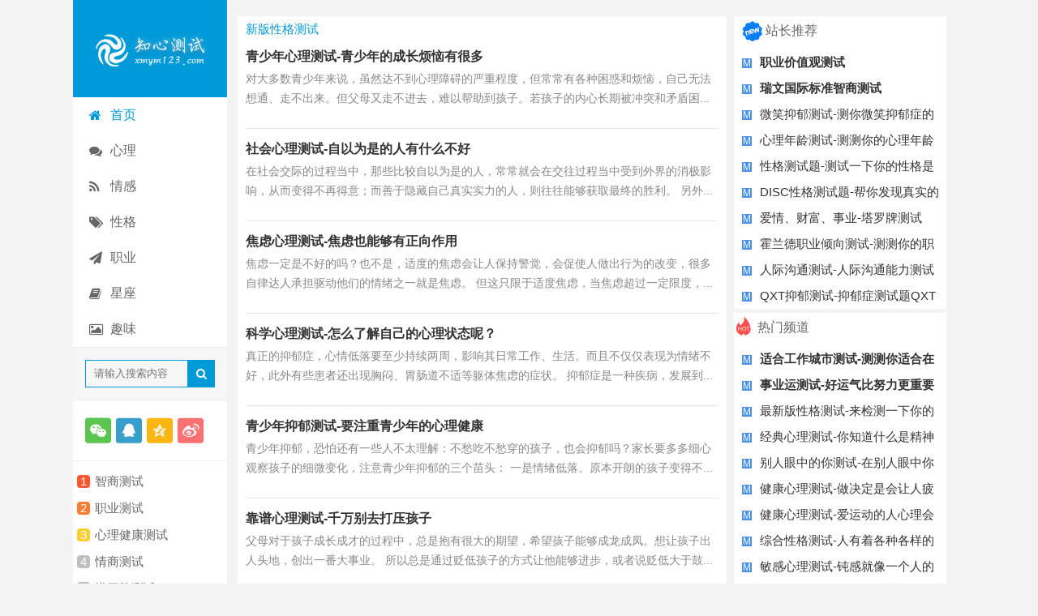

--- FILE ---
content_type: text/html; charset=utf-8
request_url: https://www.xmym123.com/tags.php?/%E6%96%B0%E7%89%88%E6%80%A7%E6%A0%BC%E6%B5%8B%E8%AF%95/
body_size: 6276
content:
<!DOCTYPE html PUBLIC "-//W3C//DTD XHTML 1.0 Transitional//EN" "http://www.w3.org/TR/xhtml1/DTD/xhtml1-transitional.dtd">
<html xmlns="http://www.w3.org/1999/xhtml">
<head>
<meta http-equiv="Content-Type" content="text/html; charset=utf-8" />
<meta name="viewport" content="width=device-width, initial-scale=1.0, maximum-scale=1.0, user-scalable=no;" />
<title>智商测试_情商测试_郁抑测试_心理健康测试_MBTI职业测试_焦虑症测试_九型人格测试_自卑心理测试-知心测试</title>
<meta name="description" content="瑞文测试网提供了综合心理健康自评SCL、抑郁症测试题QXT、焦虑症自评量表SAS、汉密尔顿抑郁量表HAMD、国内标准智力测试题、国际标准智商测试题、国际标准智商测试（瑞文版）、伯恩斯抑郁状况自查表BDC、伯恩斯抑郁症清单BDC、贝克抑郁自评量表BDI、MBTI职业测试完整版、情商测试、九型人格测试、自卑心理测试等多种测试项目" />
<meta name="keywords" content="智商测试,情商测试,郁郁症测试,MBTI职业测试,心理健康测试,焦虑症测试,九型人格测试,自卑心理测试" />
<link rel="shortcut icon" href="/favicon.ico" />
<link rel="stylesheet" type="text/css" href="/style/css/font-awesome.min.css">
<link href="/style/css/index.css" type="text/css" rel="stylesheet">
<!--[if lt IE 9]><link href="/style/css/index.ie.css" type="text/css" rel="stylesheet"> <![endif]-->
<script src="/style/js/jquery.min.js"></script>
</head>
<body>
<section class="footBallContainer">
<div id="hd" class="comlimi_hd cl">
    <h2 class="comlimi_logo z"><a href="/" title="测评网"><img src="/style/picture/logo.png" alt="测评网" border="0"></a></h2>
    <ul id="comlimi_nvmu" class="comlimi_nav">
        <li class="active" id="mn_portal"><a href="/"  title="首页">首页<span>Portal</span></a><i class="fa fa-nav1"></i></li>
        
        <li id="mn_forum" class=""><a href="https://www.xmym123.com/xinli/" >心理</a><i class="fa fa-nav2 "></i></li>
        
        <li id="mn_forum" class=""><a href="https://www.xmym123.com/qinggan/" >情感</a><i class="fa fa-nav3 "></i></li>
        
        <li id="mn_forum" class=""><a href="https://www.xmym123.com/xingge/" >性格</a><i class="fa fa-nav4 "></i></li>
        
        <li id="mn_forum" class=""><a href="https://www.xmym123.com/zhiye/" >职业</a><i class="fa fa-nav5 "></i></li>
        
        <li id="mn_forum" class=""><a href="https://www.xmym123.com/xingzuo/" >星座</a><i class="fa fa-nav6 "></i></li>
        
        <li id="mn_forum" class=""><a href="https://www.xmym123.com/quwei/" >趣味</a><i class="fa fa-nav7 "></i></li>
        
    </ul>
    <div class="comlimi_search">
        <div id="scbar" class="cl">
            <form id="scbar_form" method="post" autocomplete="off" action="/plus/search.php" target="_blank">
                <table cellspacing="0" cellpadding="0">
                    <tbody>
                    <tr>
                        <td class="scbar_txt_td"><input type="text" name="q" id="scbar_txt"  autocomplete="off" class=" xg1" placeholder="请输入搜索内容"></td>
                        <td class="scbar_type_td"><a href="javascript:;" id="scbar_type" class="xg1"  >帖子</a></td>
                        <td class="scbar_btn_td"><button type="submit" name="searchsubmit" id="scbar_btn" class="pn pnc" value="搜索"><i class="fa fa-search"></i></button></td>
                    </tr>
                    </tbody>
                </table>
            </form>
        </div>
    </div>
    <div id="comlimi_aboutme" class="bdsharebuttonbox bdshare-button-style0-32">
        <a href="#" class="bds_weixin" data-cmd="weixin" title="分享到微信"></a>
        <a href="#" class="bds_sqq" data-cmd="sqq" title="分享到QQ好友"></a>
        <a href="#" class="bds_qzone" data-cmd="qzone" title="分享到QQ空间"></a>
        <a href="#" class="bds_tsina" data-cmd="tsina" title="分享到新浪微博"></a>
    </div>
    <div class="fl_list">
    	<ul>
    		<li><em>1</em><a href="/zs/" >智商测试</a></li>
    		<li><em>2</em><a href="/zy/" >职业测试</a></li>
    		<li><em>3</em><a href="/xljk/" >心理健康测试</a></li>
    		<li><em>4</em><a href="/qs/" >情商测试</a></li>
    		<li><em>5</em><a href="/tarot/" >塔罗牌测试</a></li>
    		<li><em>6</em><a href="/yyzcs/" >抑郁症测试</a></li>
    		<li><em>7</em><a href="/jlz/" >焦虑症测试</a></li>
    		<li><em>8</em><a href="/zbxl/" >自卑心理测试</a></li>
    	</ul>
    </div>
</div>
<div id="content" class="content">
<header class="m-nav bus_index"><div class="bus_nav"><div class="icon-reorder"><a class="ico"></a><h1>秒知心理</h1></div></div><div class="clear"></div></header>
<div class="container">
	<div class="mleft">
		<div class="sidebar">新版性格测试</div>
		<div class="yx_list ">
		        <ul>
		        	  <li><a  href="https://www.xmym123.com/xinli/311.html" target="_blank"  title="青少年心理测试-青少年的成长烦恼有很多"><h2 class="title">青少年心理测试-青少年的成长烦恼有很多</h2><p>对大多数青少年来说，虽然达不到心理障碍的严重程度，但常常有各种困惑和烦恼，自己无法想通、走不出来。但父母又走不进去，难以帮助到孩子。若孩子的内心长期被冲突和矛盾困...</p></a></li><li><a  href="https://www.xmym123.com/xinli/296.html" target="_blank"  title="社会心理测试-自以为是的人有什么不好"><h2 class="title">社会心理测试-自以为是的人有什么不好</h2><p>在社会交际的过程当中，那些比较自以为是的人，常常就会在交往过程当中受到外界的消极影响，从而变得不再得意；而善于隐藏自己真实实力的人，则往往能够获取最终的胜利。 另外...</p></a></li><li><a  href="https://www.xmym123.com/xinli/281.html" target="_blank"  title="焦虑心理测试-焦虑也能够有正向作用"><h2 class="title">焦虑心理测试-焦虑也能够有正向作用</h2><p>焦虑一定是不好的吗？也不是，适度的焦虑会让人保持警觉，会促使人做出行为的改变，很多自律达人承担驱动他们的情绪之一就是焦虑。 但这只限于适度焦虑，当焦虑超过一定限度，...</p></a></li><li><a  href="https://www.xmym123.com/xinli/277.html" target="_blank"  title="科学心理测试-怎么了解自己的心理状态呢？"><h2 class="title">科学心理测试-怎么了解自己的心理状态呢？</h2><p>真正的抑郁症，心情低落要至少持续两周，影响其日常工作、生活。而且不仅仅表现为情绪不好，此外有些患者还出现胸闷、胃肠道不适等躯体焦虑的症状。 抑郁症是一种疾病，发展到...</p></a></li><li><a  href="https://www.xmym123.com/xinli/272.html" target="_blank"  title="青少年抑郁测试-要注重青少年的心理健康"><h2 class="title">青少年抑郁测试-要注重青少年的心理健康</h2><p>青少年抑郁，恐怕还有一些人不太理解：不愁吃不愁穿的孩子，也会抑郁吗？家长要多多细心观察孩子的细微变化，注意青少年抑郁的三个苗头： 一是情绪低落。原本开朗的孩子变得不...</p></a></li><li><a  href="https://www.xmym123.com/xinli/248.html" target="_blank"  title="靠谱心理测试-千万别去打压孩子"><h2 class="title">靠谱心理测试-千万别去打压孩子</h2><p>父母对于孩子成长成才的过程中，总是抱有很大的期望，希望孩子能够成龙成凤。想让孩子出人头地，创出一番大事业。 所以总是通过贬低孩子的方式让他能够进步，或者说贬低大于鼓...</p></a></li><li><a  href="https://www.xmym123.com/xinli/241.html" target="_blank"  title="社会心理测试-怎么样才能成为好的父母"><h2 class="title">社会心理测试-怎么样才能成为好的父母</h2><p>作为父母，我们带孩子来到这个世界上，不仅仅是为了爱孩子，更是为了让他们融入社会，找到真正的人生意义。 所以养育孩子的过程中，我们需要帮助孩子规避风险，想要孩子成年后...</p></a></li><li><a  href="https://www.xmym123.com/xinli/223.html" target="_blank"  title="靠谱心理测试-应该加强对心理健康的重视"><h2 class="title">靠谱心理测试-应该加强对心理健康的重视</h2><p>每个人都该对自己的心理健康加以重视，因为心理健康往往意味着我们能够更好的生活，如果能够让自己的心理保持健康的状态的话，才能更好的和别人交流。 当然，在生活中难免遇到...</p></a></li><li><a  href="https://www.xmym123.com/xinli/222.html" target="_blank"  title="健康心理测试-怎样才能保持心理健康呢？"><h2 class="title">健康心理测试-怎样才能保持心理健康呢？</h2><p>其实每个人的心里是都要得到疏解的，你想要知道自己的心理状态是什么样的，可以通过心理测试来了解，但如果你想要让自己心里能够获得疏解，你可以试试下面的方法。 首先，心理...</p></a></li><li><a  href="https://www.xmym123.com/xingge/187.html" target="_blank"  title="最新版性格测试-来检测一下你的内心性格"><h2 class="title">最新版性格测试-来检测一下你的内心性格</h2><p>人性是非常复杂的，有可能你认为自己非常了解自己，但其实并不是这样，有可能你自己也不知道自己的内心是什么样的。 现在的社会很复杂，这就迫使很多人都给自己上了一层保护色...</p></a></li>
		        </ul>
		        <!-- page mark -->
		</div>
<div class="list_page"><li><a href='/tags.php?/%E6%96%B0%E7%89%88%E6%80%A7%E6%A0%BC%E6%B5%8B%E8%AF%95/1/'>首页</a></li>
 <li><a href='/tags.php?/%E6%96%B0%E7%89%88%E6%80%A7%E6%A0%BC%E6%B5%8B%E8%AF%95/-1/'>上一页</a></li>
 <li><a href='/tags.php?/%E6%96%B0%E7%89%88%E6%80%A7%E6%A0%BC%E6%B5%8B%E8%AF%95/1/'>1</a></li>
<li><a href='/tags.php?/%E6%96%B0%E7%89%88%E6%80%A7%E6%A0%BC%E6%B5%8B%E8%AF%95/2/'>2</a></li>
<li><a href='/tags.php?/%E6%96%B0%E7%89%88%E6%80%A7%E6%A0%BC%E6%B5%8B%E8%AF%95/3/'>3</a></li>
 <li><a href='/tags.php?/%E6%96%B0%E7%89%88%E6%80%A7%E6%A0%BC%E6%B5%8B%E8%AF%95/1/'>下一页</a></li>
 <li><a href='/tags.php?/%E6%96%B0%E7%89%88%E6%80%A7%E6%A0%BC%E6%B5%8B%E8%AF%95/3/'>末页</a></li>
 </div> 
	</div>
	<div class="mright">
  		<div class="fw_list_r">
		    <div class="fw_list_r_t"><span></span>站长推荐</div>
		    <ul>
		    	  <li><span>M</span><a href="https://www.xmym123.com/zhiye/10.html" title='职业价值观测试' target="_blank">职业价值观测试</a></li>
<li><span>M</span><a href="https://www.xmym123.com/xingge/2.html" title='瑞文国际标准智商测试' target="_blank">瑞文国际标准智商测试</a></li>
<li><span>M</span><a href="https://www.xmym123.com/xinli/7.html" title='微笑抑郁测试-测你微笑抑郁症的指数' target="_blank">微笑抑郁测试-测你微笑抑郁症的指数</a></li>
<li><span>M</span><a href="https://www.xmym123.com/xinli/4.html" title='心理年龄测试-测测你的心理年龄有几岁？' target="_blank">心理年龄测试-测测你的心理年龄有几岁？</a></li>
<li><span>M</span><a href="https://www.xmym123.com/xingge/167.html" title='性格测试题-测试一下你的性格是怎样的。' target="_blank">性格测试题-测试一下你的性格是怎样的。</a></li>
<li><span>M</span><a href="https://www.xmym123.com/zhiye/12.html" title='DISC性格测试题-帮你发现真实的自己' target="_blank">DISC性格测试题-帮你发现真实的自己</a></li>
<li><span>M</span><a href="https://www.xmym123.com/xingzuo/39.html" title='爱情、财富、事业-塔罗牌测试' target="_blank">爱情、财富、事业-塔罗牌测试</a></li>
<li><span>M</span><a href="https://www.xmym123.com/zhiye/6.html" title='霍兰德职业倾向测试-测测你的职业倾向是' target="_blank">霍兰德职业倾向测试-测测你的职业倾向是</a></li>
<li><span>M</span><a href="https://www.xmym123.com/xingge/9.html" title='人际沟通测试-人际沟通能力测试在线评估' target="_blank">人际沟通测试-人际沟通能力测试在线评估</a></li>
<li><span>M</span><a href="https://www.xmym123.com/xinli/21.html" title='QXT抑郁测试-抑郁症测试题QXT' target="_blank">QXT抑郁测试-抑郁症测试题QXT</a></li>

		    </ul>
		</div>
		<div class="fw_list_r">
		    <div class="fw_list_r_h"><span></span>热门频道</div>
		    <ul>
		    	  <li><span>M</span><a href="https://www.xmym123.com/zhiye/102.html" title='适合工作城市测试-测测你适合在哪座城市' target="_blank">适合工作城市测试-测测你适合在哪座城市</a></li>
<li><span>M</span><a href="https://www.xmym123.com/zhiye/162.html" title='事业运测试-好运气比努力更重要' target="_blank">事业运测试-好运气比努力更重要</a></li>
<li><span>M</span><a href="https://www.xmym123.com/xingge/187.html" title='最新版性格测试-来检测一下你的内心性格' target="_blank">最新版性格测试-来检测一下你的内心性格</a></li>
<li><span>M</span><a href="https://www.xmym123.com/xinli/398.html" title='经典心理测试-你知道什么是精神内耗吗？' target="_blank">经典心理测试-你知道什么是精神内耗吗？</a></li>
<li><span>M</span><a href="https://www.xmym123.com/xinli/40.html" title='别人眼中的你测试-在别人眼中你是什么婊' target="_blank">别人眼中的你测试-在别人眼中你是什么婊</a></li>
<li><span>M</span><a href="https://www.xmym123.com/xinli/284.html" title='健康心理测试-做决定是会让人疲惫的' target="_blank">健康心理测试-做决定是会让人疲惫的</a></li>
<li><span>M</span><a href="https://www.xmym123.com/xinli/341.html" title='健康心理测试-爱运动的人心理会更健康' target="_blank">健康心理测试-爱运动的人心理会更健康</a></li>
<li><span>M</span><a href="https://www.xmym123.com/xinli/460.html" title='综合性格测试-人有着各种各样的情绪' target="_blank">综合性格测试-人有着各种各样的情绪</a></li>
<li><span>M</span><a href="https://www.xmym123.com/xinli/487.html" title='敏感心理测试-钝感就像一个人的免疫力' target="_blank">敏感心理测试-钝感就像一个人的免疫力</a></li>
<li><span>M</span><a href="https://www.xmym123.com/xinli/808.html" title='高敏感人格-高敏感人格特质' target="_blank">高敏感人格-高敏感人格特质</a></li>

		    </ul>
		</div>
		<div class="fw_list_h">
		    <div class="fw_list_r_h"><span></span>热门标签</div>
		    <ul class="hottag">
		    	 <li><a href='https://www.xmym123.com/tags.php?/%E9%AB%98%E5%86%B7%E4%BA%BA%E6%A0%BC%E6%B5%8B%E8%AF%95/'>高冷人格测试</a></li> <li><a href='https://www.xmym123.com/tags.php?/%E4%BA%BA%E6%A0%BC%E5%BF%83%E7%90%86%E6%B5%8B%E8%AF%95/'>人格心理测试</a></li> <li><a href='https://www.xmym123.com/tags.php?/%E5%8E%8B%E5%8A%9B%E6%B5%8B%E8%AF%95/'>压力测试</a></li> <li><a href='https://www.xmym123.com/tags.php?/%E6%80%A7%E6%A0%BC%E6%B5%8B%E8%AF%95/'>性格测试</a></li> <li><a href='https://www.xmym123.com/tags.php?/%E9%9A%90%E8%97%8F%E6%80%A7%E6%A0%BC%E6%B5%8B%E8%AF%95/'>隐藏性格测试</a></li> <li><a href='https://www.xmym123.com/tags.php?/%E8%83%BD%E9%87%8F%E4%BA%BA%E6%A0%BC%E6%B5%8B%E8%AF%95/'>能量人格测试</a></li> <li><a href='https://www.xmym123.com/tags.php?/%E8%87%AA%E5%8D%91%E4%BA%BA%E6%A0%BC%E6%B5%8B%E8%AF%95/'>自卑人格测试</a></li> <li><a href='https://www.xmym123.com/tags.php?/%E5%BF%AB%E4%B9%90%E4%BA%BA%E6%A0%BC%E6%B5%8B%E8%AF%95/'>快乐人格测试</a></li> <li><a href='https://www.xmym123.com/tags.php?/%E6%95%8F%E6%84%9F%E4%BA%BA%E6%A0%BC%E5%BF%83%E7%90%86%E6%B5%8B%E8%AF%95/'>敏感人格心理测试</a></li> <li><a href='https://www.xmym123.com/tags.php?/%E5%A4%8D%E6%9D%82%E4%BA%BA%E6%A0%BC%E6%B5%8B%E8%AF%95/'>复杂人格测试</a></li> <li><a href='https://www.xmym123.com/tags.php?/%E5%81%A5%E5%BA%B7%E4%BA%BA%E6%A0%BC%E6%B5%8B%E8%AF%95/'>健康人格测试</a></li> <li><a href='https://www.xmym123.com/tags.php?/%E6%B8%B8%E6%88%8F%E4%BA%BA%E6%A0%BC%E6%B5%8B%E8%AF%95/'>游戏人格测试</a></li> <li><a href='https://www.xmym123.com/tags.php?/%E6%9A%B4%E6%80%92%E7%97%87%E6%B5%8B%E8%AF%95/'>暴怒症测试</a></li> <li><a href='https://www.xmym123.com/tags.php?/%E5%BF%83%E7%90%86%E6%B5%8B%E8%AF%95/'>心理测试</a></li> <li><a href='https://www.xmym123.com/tags.php?/%E4%BA%BA%E6%A0%BC%E6%B5%8B%E8%AF%95/'>人格测试</a></li> <li><a href='https://www.xmym123.com/tags.php?/%E6%83%85%E7%BB%AA%E4%BA%BA%E6%A0%BC%E6%B5%8B%E8%AF%95/'>情绪人格测试</a></li> <li><a href='https://www.xmym123.com/tags.php?/%E4%B8%93%E4%B8%9A%E4%BA%BA%E6%A0%BC%E6%B5%8B%E8%AF%95/'>专业人格测试</a></li> <li><a href='https://www.xmym123.com/tags.php?/%E6%80%8E%E4%B9%88%E6%B5%8B%E8%AF%95%E4%BA%BA%E6%A0%BC/'>怎么测试人格</a></li> <li><a href='https://www.xmym123.com/tags.php?/%E6%83%85%E7%BB%AA%E6%80%A7%E6%A0%BC%E6%B5%8B%E8%AF%95/'>情绪性格测试</a></li> <li><a href='https://www.xmym123.com/tags.php?/%E6%96%B0%E7%89%88%E6%80%A7%E6%A0%BC%E6%B5%8B%E8%AF%95/'>新版性格测试</a></li> <li><a href='https://www.xmym123.com/tags.php?/%E7%BB%8F%E5%85%B8%E6%80%A7%E6%A0%BC%E6%B5%8B%E8%AF%95/'>经典性格测试</a></li> <li><a href='https://www.xmym123.com/tags.php?/%E5%BF%83%E7%90%86%E6%80%A7%E6%A0%BC%E6%B5%8B%E8%AF%95/'>心理性格测试</a></li> <li><a href='https://www.xmym123.com/tags.php?/%E4%B8%93%E4%B8%9A%E5%BF%83%E7%90%86%E6%B5%8B%E8%AF%95/'>专业心理测试</a></li> <li><a href='https://www.xmym123.com/tags.php?/%E6%AD%A3%E5%B8%B8%E5%BF%83%E7%90%86%E6%B5%8B%E8%AF%95/'>正常心理测试</a></li> <li><a href='https://www.xmym123.com/tags.php?/%E9%9D%A0%E8%B0%B1%E5%BF%83%E7%90%86%E6%B5%8B%E8%AF%95/'>靠谱心理测试</a></li> <li><a href='https://www.xmym123.com/tags.php?/%E5%81%A5%E5%BA%B7%E5%BF%83%E7%90%86%E6%B5%8B%E8%AF%95/'>健康心理测试</a></li> <li><a href='https://www.xmym123.com/tags.php?/%E5%BF%83%E7%90%86%E6%80%8E%E4%B9%88%E6%B5%8B%E8%AF%95/'>心理怎么测试</a></li> <li><a href='https://www.xmym123.com/tags.php?/%E7%A4%BE%E4%BC%9A%E5%BF%83%E7%90%86%E6%B5%8B%E8%AF%95/'>社会心理测试</a></li> <li><a href='https://www.xmym123.com/tags.php?/%E8%B6%A3%E5%91%B3%E5%BF%83%E7%90%86%E6%B5%8B%E8%AF%95/'>趣味心理测试</a></li> <li><a href='https://www.xmym123.com/tags.php?/%E6%9C%80%E6%96%B0%E5%BF%83%E7%90%86%E6%B5%8B%E8%AF%95/'>最新心理测试</a></li>
		    </ul>
		</div>
	</div>
</div>
<div class="footer">
    <p>Copyright&#169;2021<a href="/" target="_blank" title="智商测试_情商测试_郁抑测试_心理健康测试_MBTI职业测试_焦虑症测试_九型人格测试_自卑心理测试-知心测试">知心测试</a> 版权所有 </p>
    <p>联系地址:厦门市湖里区长乐路350号3001室   联系电话:18020741030</p>
    <p><a href="https://beian.miit.gov.cn/" target="_blank">闽ICP备2021007274号-1</a></p>
    <p>声明 :本网站尊重并保护知识产权，根据《信息网络传播权保护条例》，如果我们转载的作品侵犯了您的权利,请在一个月内通知我们，我们会及时删除。</p>
</div>
<script src="/style/js/jquery.min.js"></script>
<script>
var _hmt = _hmt || [];
(function() {
  var hm = document.createElement("script");
  hm.src = "https://hm.baidu.com/hm.js?721aedd80923cc716ba5a37a5260f980";
  var s = document.getElementsByTagName("script")[0]; 
  s.parentNode.insertBefore(hm, s);
})();
</script>
<script>
(function(){
    var bp = document.createElement('script');
    var curProtocol = window.location.protocol.split(':')[0];
    if (curProtocol === 'https') {
        bp.src = 'https://zz.bdstatic.com/linksubmit/push.js';        
    }
    else {
        bp.src = 'http://push.zhanzhang.baidu.com/push.js';
    }
    var s = document.getElementsByTagName("script")[0];
    s.parentNode.insertBefore(bp, s);
})();
</script>
</div>
</section>
<script type="text/javascript">
    $(".icon-reorder").click (function(){
        $("#content,.comlimi_hd").toggleClass("translateX"); //添加样式
        if($('.comlimi_hd').hasClass('translateX')){
            $('body').addClass('scrollNo');
            console.log(1);
        }else{
            $('body').removeClass('scrollNo');
        }
    });
</script>
</body>
</html>

--- FILE ---
content_type: text/css
request_url: https://www.xmym123.com/style/css/index.css
body_size: 4249
content:
@import url(index.ie.css) screen and (min-width:750px);
@media screen and (max-width: 750px) {
@charset "gb2312";
body,div,dl,dt,dd,ul,ol,li,h1,h2,h3,h4,h5,h6,pre,form,fieldset,input,textarea,p,blockquote,th,td{margin:0;padding:0;border:0 none;outline:0;}
table{border-collapse:collapse;border-spacing:0}
fieldset,img{border:0 none}
address,caption,cite,code,dfn,em,strong,th,var{font-style:normal;font-weight:normal}
strong{font-weight:800}
ol,ul,li{list-style:none outside none;}
caption,th{text-align:left}
h1,h2,h3,h4,h5,h6{font-size:100%;font-weight:normal}
a{color: #333333;text-decoration:none;font-size: 15px;}
a:hover{ text-decoration:underline}
strong{font-weight: 800;}
body{font-size: 12px;float: left;width: 100%;}
.m-aboutUs{display:none}
.m-side{display:none}
.m-nav{display:block}
.m-nav.bus_index{z-index:99;width:100%;background:rgb(0,102,153);margin-bottom:10px}
.m-nav.bus_index .bus_nav{z-index:99;width:100%;height:42px}
.icon-reorder{padding:10px 0 10px 14px}
.icon-reorder a.ico{display:block;width:24px;height:24px;background:url(/style/images/ic-nav.png) no-repeat;background-size:24px 24px;float:left;}
.icon-reorder h1{float:left;color:#FFF;height:24px;line-height:24px;text-align:center;font-size:16px;width:90%;}
.container{width:100%}
.row{margin:0}
#content{margin-left:0;-webkit-transition:-webkit-transform 0.4s;transition:transform 0.4s}
#hd.comlimi_hd{position:absolute;display:block;left:-190px;top:0;width:190px;-webkit-transition:-webkit-transform 0.4s;transition:transform 0.4s}
.footBallContainer{-webkit-transition:-webkit-transform 0.4s;transition:transform 0.4s;width:100%;overflow:hidden;height:100%}
.footer .friendlies .Links{display:none}
.footer .friendlies  .about-us{display:none}
.footer .friendlies .Partner{margin-left:60px}
.footer .friendlies .Partner p{display:inline-block;margin-right:10px}
.m-aboutUs{display:block;text-align:center;color:#fff;padding:10px 0}
.m-aboutUs a:first-child{padding-right:0}
.m-aboutUs a:last-child{line-height:22px}
.footer-bottom{height:64px}
.m-aboutUs a{color:#fff;padding:0px 5px 0 1px}
.m-side{display:block}
.comlimi_nav li a,.comlimi_nav li i{font-size:14px}
.comlimi_nav li a{height:38px;line-height:42px}
#nav{margin-bottom:0em}
.slideBox .hd{height:22px}
.slideBox .hd li{width:7px;height:7px}
.slideBox .hd li.on{width:7px;height:7px}
.arrow span{bottom:10px;z-index:1;width:11px;height:11px}

#hd.comlimi_hd{display:block;position:fixed;padding:0;top:0;bottom:0;width:190px;background-color:#FFF;margin:0;padding:0;z-index:99}
#hd.comlimi_hd h2{padding:0}
#hd.comlimi_hd .comlimi_logo a{display:block;width:100%;height:120px;padding:0;background-color:#009ad9;overflow:hidden}
.comlimi_nav{width:100%;max-height:352px;border-bottom:1px solid #EEE;margin:0;float:left;overflow:hidden;z-index:10}
.comlimi_nav li{position:relative;display:block;width:100%;float:left}
.comlimi_nav li a{float:left;width:124px;margin:0;padding:0 20px;padding-left:46px;display:block;height:44px;line-height:44px;overflow:hidden;box-sizing:content-box}
.comlimi_nav li a,.comlimi_nav li i{color:#666;font-size:16px}
.comlimi_nav li a:focus,.comlimi_nav li a:hover,.comlimi_nav li.hover a,.comlimi_nav li:hover i{color:#444;background-color:#F6F6F6}
.comlimi_nav li.active a,.comlimi_nav li.active i{color:#009ad9}
.comlimi_nav li span{display:none}
.comlimi_nav li i{position:absolute;width:16px;height:16px;margin-right:10px;left:20px;top:14px}
.comlimi_search{float:left;padding:15px;background-color:#F6F6F6;border-bottom:1px solid #EEE}
.comlimi_search #scbar{width:160px;height:34px;line-height:34px;border:none;background:transparent;overflow:hidden}
.scbar_txt_td,.scbar_type_td{background:transparent}
.scbar_type_td{display:none}
.scbar_btn_td{width:34px;background:transparent}
.comlimi_search #scbar_txt{float:left;display:block;width:110px;height:22px;line-height:22px;background-color:transparent;border:1px solid #009ad9;border-right:none;padding:5px 5px 5px 10px;box-sizing:content-box}
.comlimi_search #scbar_btn{float:left;width:34px;height:34px;line-height:24px;margin:0;padding:5px;background-color:#009ad9;font-size:14px;border-radius:0;box-shadow:none;border:none}
#comlimi_aboutme{width:160px;float:left;padding:15px;border-bottom:1px solid #EEE;box-sizing:content-box}
#comlimi_aboutme a{width:32px;line-height:32px;height:32px;background-image:url(/style/images/hdshare.png);background-repeat:no-repeat;margin:0 10px 0 0;float:left;cursor:pointer;margin:6px 6px 6px 0;text-indent:-100em;overflow:hidden;color:#3a8ceb}
#comlimi_aboutme a.bds_weixin{background-position:0 0}
#comlimi_aboutme a.bds_sqq{background-position:0 -32px}
#comlimi_aboutme a.bds_qzone{background-position:0 -64px}
#comlimi_aboutme a.bds_tsina{background-position:0 -96px;margin-right:0px}
.content.translateX{-webkit-transform:translateX(190px);-ms-transform:translateX(250px);transform:translateX(190px);overflow:hidden;height:100%}
.comlimi_hd.translateX{box-shadow:0 0 11px rgba(0,0,0,0.5);-webkit-transform:translateX(190px);-ms-transform:translateX(190px);transform:translateX(190px)}
.fa-nav1:before{content:"\f015"}
.fa-nav2:before{content:"\f086"}
.fa-nav3:before{content:"\f09e"}
.fa-nav4:before{content:"\f02c"}
.fa-nav6:before{content:"\f02d"}
.fa-nav5:before,.fa-paper-plane:before{content:"\f1d8"}
.fa-nav7:before{content:"\f03e"}
.fa-search{color:#fff}
.cs_list{width:100%;margin:0;float:left;overflow:hidden;z-index:10}
.cs_list ul{padding:5px}
.cs_list li{position:relative;display:block;width:50%;float:left;padding:5px 0}
.cs_list li a{float:left;margin:0;display:block;height:16px;line-height:16px;overflow:hidden;box-sizing:content-box;color:#666;font-size:15px;margin-top:7px}
.cs_list ul li em{width:16px;background:#bfbfbf;height:16px;float:left;line-height:16px;text-align:center;color:#fff;font-size:15px;margin-right:6px;margin-top:7px;border-radius:4px;font-style:normal}
.cs_list ul li:nth-child(1) em{background:#ff582e}
.cs_list ul li:nth-child(2) em{background:#fe7b33}
.cs_list ul li:nth-child(3) em{background:#ffce34}
.cs_list_t{float: left;width: 100%;line-height: 38px;font-size: 14px;color: #888;}
.cs_list_t span{font-size: 14px;font-weight: 700;color: #ff5050;padding: 0 4px;}
.cs_list_t em{float: left;width: 37px;background: url("/style/images/icon_sort_right.png") no-repeat 8px;height: 38px;}
.cs_list_t h2{float: left;font-size: 19px;font-weight: 700;color: #444;margin: 0 8px;}
.cs_list_t .more {float: right;font-size: 14px;color: #ff6c6c;}
.content{margin-top:20px;line-height:30px;font-size:15px}
.content p{font-size:16px;line-height:30px;margin-bottom:15px;color:#333;font-style:normal}
.mleft{background: #fff;float: left;padding:0 10px;}
.slideBox{position:relative;overflow:hidden;margin:0px auto;max-width:100%}
.slideBox .hd{width:100%;position:absolute;height:28px;line-height:28px;bottom:0;right:0;z-index:1;text-align:center}
.slideBox .hd li{display:inline-block;width:12px;height:12px;border-radius:5px;background:#999;line-height:500em;overflow:hidden;margin:0 4px}
.slideBox .hd li.on{width:12px;height:12px;background:#fff}
.slideBox .bd{position:relative;z-index:0}
.slideBox .bd li{position:relative;text-align:center}
.slideBox .bd li img{background:url(/style/images/loading.gif) center center no-repeat;vertical-align:top;width:100%}
.slideBox .bd li a{-webkit-tap-highlight-color:rgba(0,0,0,0)}
.slideBox .bd li .tit{display:block;width:100%;position:absolute;bottom:0;text-indent:10px;height:28px;line-height:28px;background:rgba(0,0,0,.5);color:#fff;text-align:left}
.fw_art{float: left;width: 94%;margin: 3%;}
.fw_art_t{float: left;width: 100%;line-height: 36px;font-size: 12px;color: #888;height: 36px;overflow: hidden;}
.fw_art_t span{font-size: 14px;font-weight: 700;color: #ff5050;padding: 0 4px;}
.fw_art_t em{float: left;width: 37px;background: url(/style/images/ico.png) no-repeat -144px 1px;height: 38px;}
.fw_art_t h2{float: left;font-size: 17px;font-weight: 700;color: #444;margin: 0 4px;}
.fw_art ul{float: left;width: 100%;overflow: hidden;}
.fw_art ul li{float: left;width: 50%;line-height: 28px;height: 28px;overflow: hidden;}
.fw_art ul li a{float: left;width: 100%;overflow:hidden;white-space: nowrap;text-overflow: ellipsis;}
.fw_art ul li a:before{float: left;content:"";font-size: 12px;color: #ffffff;background: #4890ef;height: 5px;width: 5px;text-align: center;margin-top: 13px;margin-right: 10px;}

.fl_list{width:100%;margin:0;float:left;overflow:hidden;z-index:10}
.fl_list ul{padding:5px}
.fl_list li{position:relative;display:block;width:100%;float:left;padding:5px 0}
.fl_list li a{float:left;margin:0;display:block;height:16px;line-height:16px;overflow:hidden;box-sizing:content-box;color:#666;font-size:15px;margin-top:7px}
.fl_list ul li em{width:16px;background:#bfbfbf;height:16px;float:left;line-height:16px;text-align:center;color:#fff;font-size:15px;margin-right:6px;margin-top:7px;border-radius:4px;font-style:normal}
.fl_list ul li:nth-child(1) em{background:#ff582e}
.fl_list ul li:nth-child(2) em{background:#fe7b33}
.fl_list ul li:nth-child(3) em{background:#ffce34}
/*��������*/
.fw_list{float: left;width: 100%;margin-top: 21px;}
.fw_list_t{float: left;width: 100%;background: #f3f3f3;height: 51px;line-height: 51px;margin-bottom: 15px;overflow: hidden;}
.fw_list_t h2{float: left;width: 193px;background: url(/style/images/ico.png) no-repeat 0px -44px;height: 51px;line-height: 51px;}
.fw_list_t h2 a{float: left;padding-left: 61px;font-size: 18px;font-weight: 700;color: #fff;}
.fw_list_t_lanmu{float: right;}
.fw_list_t_lanmu a{float: right;color: #919191;padding: 0 5px;font-size: 14px;}
.fw_list_t_lanmu .more{float: right;color: #ff9f05;}

.fw_list_l{float: left;}
.fw_list_l_img{float: left;width: 100%;}
.fw_list_l_img a{float: left;width: 100%;position: relative;margin-top: 10px;border-bottom: 1px dashed #e1e1e1;padding-bottom: 10px;}
.fw_list_l_img img{float: left;width: 114px;height: 76px;margin-right: 10px;border-radius: 4px;}
.fw_list_l_img h2{float: left;height: 26px;line-height: 26px;color: #434343;font-size: 16px;width: 60%;}
.fw_list_l_img p{float: left;line-height: 23px;color: #888;font-size: 13px;height: 47px;overflow: hidden;}

.fw_list_l ul{float: left;width: 100%;margin-top: 10px;}
.fw_list_l ul li{float: left;width: 50%;line-height: 32px;height: 32px;overflow: hidden;}
.fw_list_l ul li a{float: left;width: 100%;overflow:hidden;white-space: nowrap;text-overflow: ellipsis;}
.fw_list_l ul li a:before{float: left;content:"";font-size: 12px;color: #ffffff;background: #4890ef;height: 5px;width: 5px;text-align: center;margin-top: 13px;margin-right: 10px;}

.fw_list_r{float: left;width: 94%;padding: 3%;}
.fw_list_r_t{float: left;width: 100%;height: 26px;line-height: 26px;font-size: 16px;color: #666;}
.fw_list_r_h{float: left;width: 100%;height: 26px;line-height: 26px;font-size: 16px;color: #666;}
.fw_list_r_f{float: left;width: 100%;height: 26px;line-height: 26px;font-size: 16px;color: #666;}
.fw_list_r_t span{float: left;width: 29px;background: url(/style/images/ico.png) no-repeat -181px -4px;height: 26px;}
.fw_list_r_h span{float: left;width: 29px;background: url(/style/images/ico.png) no-repeat -208px -4px;height: 26px;}
.fw_list_r_f span{float: left;width: 29px;background: url(/style/images/ico.png) no-repeat -203px -41px;height: 26px;margin-top:3px;}
.fw_list_r ul{float: left;width: 100%;margin-top: 10px;}
.fw_list_r ul li{float: left;width: 100%;line-height: 32px;height: 32px;overflow: hidden;}
.fw_list_r ul li span{float: left;font-size: 12px;color: #ffffff;background: #4890ef;height: 12px;line-height: 12px;width: 12px;text-align: center;margin-top: 11px;margin-right: 10px;}
.fw_list_r ul li a{color: #333;}
.fw_list_r ul li:nth-child(1) a {font-weight: 700;}
.fw_list_r ul li:nth-child(2) a {font-weight: 700;}
.hottag a{color:#009ad9 !important}
.fw_list_h{float:left;margin-bottom:5px;background-color: #fff;width:100%;}
.fw_list_h ul li {float: left;line-height: 32px;height: 32px;overflow: hidden;margin-left: 2%;margin-right: 2%;}

.footer {margin-top: 10px;background: #009ad9;padding: 1% 0;float: left;width: 100%;}
.footer p {width: 100%;text-align: center;color: #FFF;font-size: 12px;height: 24px;line-height: 24px;}
.footer p a {padding: 0 4px;font-size: 12px;color: #FFF;}
.aboutus{padding:10px;}
.aboutus p{float: left;line-height: 23px;color: #888;font-size: 13px;overflow: hidden;}

.yx_list{width:100%;float:left;}
.yx_list ul{width:100%}
.yx_list ul li{width:100%;margin-bottom:10px;border-bottom:1px solid #e8e8e8;padding-bottom:10px;float:left}
.yx_list ul li a{width:100%}
.yx_list ul li h2{font-size:16px;font-weight:700;color:#333;float:left;height:30px}
.yx_list ul li p{width:100%;float:left;line-height:24px;color:#888;font-size:14px}
.list_page{height:auto;clear:both;text-align:center;font:400 12px/14px \5FAE\8F6F\96C5\9ED1;color:#999;margin-top:20px}
.list_page a{border:1px solid #ededed;color:#000;background:#fff;display:inline-block;padding:0 8px;height:36px;line-height:36px;font-size:16px;margin:0 2px 8px}
.list_page strong{border:1px solid #ededed;color:#FFF;background:#00c8a3;display:inline-block;padding:0 13px;height:36px;line-height:36px;font-size:16px;margin:0 2px 8px}

.article{background-color:#fff;width:100%}
.arc_content{margin-top:20px;line-height:30px;font-size:15px}
.arc_title{line-height:30px;font-size:28px;margin:10px 0;text-align:center;font-weight:700;color:#333}
.arc_info a{color:#999;font-size:14px}
.arc_info span{padding:0 5px}
.arc_info{height:28px;line-height:22px;margin:0 auto;text-align:center;padding-top:5px;margin-bottom:10px;color:#999;font-size:14px;width:100%;border-bottom:1px solid #e8e8e8}
.previous a{color:#009ad9;}
.arc_content img{width:100% !important;height:200px !important;}
.fw_u_f li{width: 33% !important;}
.related_about{float: left;width: 94%;border-top: 10px solid #eee;padding: 2% 3%;}
.related_about .related_about_t{float: left;width: 100%;height: 40px;line-height: 40px;color: #494949;font-size: 16px;border-bottom: 1px solid #EEE;margin-bottom: 10px;}
.related_about .related_about_t code{color: #000;font-size: 16px;float: left;font-family: inherit;border-bottom: 2px solid #000;font-weight: 700;}
.related_about ul{float: left;width: 100%;}
.related_about li{float: left;width: 50%;height: 30px;font-size: 16px;overflow: hidden;line-height: 30px;}
.related_about li a{font-size: 15px;color: #2965b1;}
.related_about li a:before{float: left;content: "";width: 3px;height: 3px;background: #000;margin-top: 11px;margin-right: 5px;}
.related_about li a:hover{color: #000;}
.btn_3 {width: 100%;display: inline-block;text-align: center;cursor: pointer;border: 1px solid transparent;white-space: nowrap;padding: 10px 20px;font-size: 15px;background-color: #009ad9;border-color: #009ad9;color: #ffffff;}
.qbcs {background: #fff;float: left;width: 100%;}
.cslist{background: #fff;padding: 15px;}
.csitem{width: 100%;background: #f5f5f5;position: relative;height: 410px;float: left;}
.csitem>a>img {width: 100%;height: 130px;}
.listItemText {width: 80%;left: 10%;position: absolute;top: 100px;}
.csBtn {width: 100%;height: 40px;line-height: 40px;background: #e49734;display: block;color: #fff;overflow: hidden;text-align: center;font-size: 16px;font-weight: bold;}
.listItemText h4 {margin-top: 15px;font-weight: bold;}
.listItemText div.itemP {height: 66px;overflow: hidden;line-height: 22px;}
.jieshaoBtn {position: absolute;right: -33px;top: 262px;}
.jieshaoBtn>span {background: #337ECF url(../images/arrow-right.png) 90% center no-repeat;background-size: 18px;height: 40px;line-height: 40px;color: #fff;text-align: center;font-weight: bold;display: block;width: 120px;font-size: 16px;}
.jieshaoBtn>img {position: absolute;right: 0;top: 40px;width: 6px;}

/*��������*/
.flink{width: 98%;background: #FFF;padding: 1%;margin-top: 10px;float: left;}
.flink b{line-height:22px;font-weight: 400;float: left;color: #333;}
.flink li{line-height: 22px;color: #b7b7b7;margin: 3px 6px;float: left;}
.flink li a{color:#797979;font-size: 12px;}
.flink li a:hover{color: #49b0c5;}
}

--- FILE ---
content_type: text/css
request_url: https://www.xmym123.com/style/css/index.ie.css
body_size: 3941
content:
@charset "gb2312";
body,div,dl,dt,dd,ul,ol,li,h1,h2,h3,h4,h5,h6,pre,form,fieldset,input,textarea,p,blockquote,th,td{margin:0;padding:0;border:0 none;outline:0;}
body{font-family:'微软雅黑','Microsoft YaHei','Segoe UI',Tahoma,Geneva,Verdana,sans-serif;font-size:14px;line-height:1.42857143;background-color:#f4f4f4;color:#000;zoom:1;vertical-align:baseline;overflow-x:hidden}
table{border-collapse:collapse;border-spacing:0}
fieldset,img{border:0 none}
address,caption,cite,code,dfn,em,strong,th,var{font-style:normal;font-weight:normal}
strong{font-weight:800}
ol,ul,li{list-style:none outside none;}
caption,th{text-align:left}
h1,h2,h3,h4,h5,h6{font-size:100%;font-weight:normal}
a{color: #333333;text-decoration:none;font-size: 15px;}
a:hover{ text-decoration:underline}
strong{font-weight: 800;}
.footBallContainer{max-width:1100px;margin:0 auto;text-align:left;position:relative}
table{empty-cells:show;border-collapse:collapse}
#hd.comlimi_hd{display:block;position:fixed;padding:0;top:0;bottom:0;width:190px;background-color:#FFF;margin:0;padding:0;z-index:99}
#hd.comlimi_hd h2{padding:0}
#hd.comlimi_hd .comlimi_logo a{display:block;width:100%;height:120px;padding:0;background-color:#009ad9;overflow:hidden}
.comlimi_nav{width:100%;max-height:352px;border-bottom:1px solid #EEE;margin:0;float:left;overflow:hidden;z-index:10}
.comlimi_nav li{position:relative;display:block;width:100%;float:left}
.comlimi_nav li a{float:left;width:124px;margin:0;padding:0 20px;padding-left:46px;display:block;height:44px;line-height:44px;overflow:hidden;box-sizing:content-box}
.comlimi_nav li a,.comlimi_nav li i{color:#666;font-size:16px}
.comlimi_nav li a:focus,.comlimi_nav li a:hover,.comlimi_nav li.hover a,.comlimi_nav li:hover i{color:#444;bac-color:#F6F6F6}
.comlimi_nav li.active a,.comlimi_nav li.active i{color:#009ad9}
.comlimi_nav li span{display:none}
.comlimi_nav li i{position:absolute;width:16px;height:16px;margin-right:10px;left:20px;top:14px}
.comlimi_search{float:left;padding:15px;background-color:#F6F6F6;border-bottom:1px solid #EEE}
.comlimi_search #scbar{width:160px;height:34px;line-height:34px;border:none;background:transparent;overflow:hidden}
.scbar_txt_td,.scbar_type_td{background:transparent}
.scbar_type_td{display:none}
.scbar_btn_td{width:34px;background:transparent}
.comlimi_search #scbar_txt{float:left;display:block;width:110px;height:22px;line-height:22px;background-color:transparent;border:1px solid #009ad9;border-right:none;padding:5px 5px 5px 10px;box-sizing:content-box}
.comlimi_search #scbar_btn{float:left;width:34px;height:34px;line-height:24px;margin:0;padding:5px;background-color:#009ad9;font-size:14px;border-radius:0;box-shadow:none;border:none}
#comlimi_aboutme{width:160px;float:left;padding:15px;border-bottom:1px solid #EEE;box-sizing:content-box}
#comlimi_aboutme a{width:32px;line-height:32px;height:32px;background-image:url(/style/images/hdshare.png);background-repeat:no-repeat;margin:0 10px 0 0;float:left;cursor:pointer;margin:6px 6px 6px 0;text-indent:-100em;overflow:hidden;color:#3a8ceb}
#comlimi_aboutme a.bds_weixin{background-position:0 0}
#comlimi_aboutme a.bds_sqq{background-position:0 -32px}
#comlimi_aboutme a.bds_qzone{background-position:0 -64px}
#comlimi_aboutme a.bds_tsina{background-position:0 -96px;margin-right:0px}
.m-nav{display:none}
.fa-nav1:before{content:"\f015"}
.fa-nav2:before{content:"\f086"}
.fa-nav3:before{content:"\f09e"}
.fa-nav4:before{content:"\f02c"}
.fa-nav6:before{content:"\f02d"}
.fa-nav5:before,.fa-paper-plane:before{content:"\f1d8"}
.fa-nav7:before{content:"\f03e"}
.fa-search{color:#fff}
.cs_list{width:100%;margin:0;float:left;overflow:hidden;z-index:10}
.cs_list ul{padding:5px}
.cs_list li{position:relative;display:block;width:50%;float:left;padding:5px 0}
.cs_list li a{float:left;margin:0;display:block;height:16px;line-height:16px;overflow:hidden;box-sizing:content-box;color:#666;font-size:15px;margin-top:7px}
.cs_list ul li em{width:16px;background:#bfbfbf;height:16px;float:left;line-height:16px;text-align:center;color:#fff;font-size:15px;margin-right:6px;margin-top:7px;border-radius:4px;font-style:normal}
.cs_list ul li:nth-child(1) em{background:#ff582e}
.cs_list ul li:nth-child(2) em{background:#fe7b33}
.cs_list ul li:nth-child(3) em{background:#ffce34}
.cs_list_t{float: left;width: 100%;line-height: 38px;font-size: 14px;color: #888;}
.cs_list_t span{font-size: 14px;font-weight: 700;color: #ff5050;padding: 0 4px;}
.cs_list_t em{float: left;width: 37px;background: url("/style/images/icon_sort_right.png") no-repeat 8px;height: 38px;}
.cs_list_t h2{float: left;font-size: 19px;font-weight: 700;color: #444;margin: 0 8px;}
.cs_list_t .more {float: right;font-size: 14px;color: #ff6c6c;}
.content{margin-top:20px;line-height:30px;font-size:15px}
.content p{font-size:16px;line-height:30px;margin-bottom:15px;color:#333;font-style:normal}
#content{margin-left:180px}
.container{width:95%;margin:0 auto}
.mleft{background: #fff;float: left;padding:0 10px;width: 66.66666667%;}
.slideBox{position:relative;overflow:hidden;margin:0px auto;max-width:100%}
.slideBox .hd{width:100%;position:absolute;height:28px;line-height:28px;bottom:0;right:0;z-index:1;text-align:center}
.slideBox .hd li{display:inline-block;width:12px;height:12px;border-radius:5px;background:#999;line-height:500em;overflow:hidden;margin:0 4px}
.slideBox .hd li.on{width:12px;height:12px;background:#fff}
.slideBox .bd{position:relative;z-index:0}
.slideBox .bd li{position:relative;text-align:center}
.slideBox .bd li img{background:url(/style/images/loading.gif) center center no-repeat;vertical-align:top;width:100%}
.slideBox .bd li a{-webkit-tap-highlight-color:rgba(0,0,0,0)}
.slideBox .bd li .tit{display:block;width:100%;position:absolute;bottom:0;text-indent:10px;height:28px;line-height:28px;background:rgba(0,0,0,.5);color:#fff;text-align:left}
.fw_art{float: left;margin-top: 12px;}
.fw_art_t{float: left;width: 100%;line-height: 38px;font-size: 14px;color: #888;}
.fw_art_t span{font-size: 14px;font-weight: 700;color: #ff5050;padding: 0 4px;}
.fw_art_t em{float: left;width: 37px;background: url("/style/images/ico.png") no-repeat -144px 1px;height: 38px;}
.fw_art_t h2{float: left;font-size: 19px;font-weight: 700;color: #444;margin: 0 8px;}
.fw_art ul{float: left;width: 100%;margin-top: 10px;}
.fw_art ul li{float: left;width: 50%;line-height: 28px;height: 28px;overflow: hidden;}
.fw_art ul li a{float: left;width: 100%;}
.fw_art ul li a:before{float: left;content:"";font-size: 12px;color: #ffffff;background: #4890ef;height: 5px;width: 5px;text-align: center;margin-top: 13px;margin-right: 10px;}

.fl_list{width:100%;margin:0;float:left;overflow:hidden;z-index:10}
.fl_list ul{padding:5px}
.fl_list li{position:relative;display:block;width:100%;float:left;padding:5px 0}
.fl_list li a{float:left;margin:0;display:block;height:16px;line-height:16px;overflow:hidden;box-sizing:content-box;color:#666;font-size:15px;margin-top:7px}
.fl_list ul li em{width:16px;background:#bfbfbf;height:16px;float:left;line-height:16px;text-align:center;color:#fff;font-size:15px;margin-right:6px;margin-top:7px;border-radius:4px;font-style:normal}
.fl_list ul li:nth-child(1) em{background:#ff582e}
.fl_list ul li:nth-child(2) em{background:#fe7b33}
.fl_list ul li:nth-child(3) em{background:#ffce34}

/*分类内容*/
.fw_list{float: left;width: 100%;margin-top: 21px;}
.fw_list_t{float: left;width: 100%;background: #f3f3f3;height: 51px;line-height: 51px;margin-bottom: 15px;overflow: hidden;}
.fw_list_t h2{float: left;width: 193px;background: url(/style/images/ico.png) no-repeat 0px -44px;height: 51px;line-height: 51px;}
.fw_list_t h2 a{float: left;padding-left: 61px;font-size: 18px;font-weight: 700;color: #fff;}
.fw_list_t_lanmu{float: right;}
.fw_list_t_lanmu a{float: right;color: #919191;padding: 0 5px;font-size: 14px;}
.fw_list_t_lanmu .more{float: right;color: #ff9f05;}

.fw_list_l_t span{float: left;width: 29px;background: url(/style/images/ico.png) no-repeat -208px -4px;height: 24px;}
.fw_list_l_img{float: left;width: 100%;}
.fw_list_l_img a{float: left;width: 100%;position: relative;margin-top: 10px;border-bottom: 1px dashed #e1e1e1;padding-bottom: 10px;}
.fw_list_l_img img{float: left;width: 114px;height: 76px;margin-right: 10px;border-radius: 4px;}
.fw_list_l_img h2{float: left;height: 26px;line-height: 26px;color: #434343;font-size: 16px;width: 60%;}
.fw_list_l_img p{float: left;line-height: 23px;color: #888;font-size: 13px;width: 69%;height: 47px;overflow: hidden;}

.fw_list_l ul{float: left;width: 100%;margin-top: 10px;}
.fw_list_l ul li{float: left;width: 50%;line-height: 32px;height: 32px;overflow: hidden;}
.fw_list_l ul li a{color: #333;}
.fw_list_l ul li a:before{float: left;content:"";font-size: 12px;color: #ffffff;background: #4890ef;height: 5px;width: 5px;text-align: center;margin-top: 13px;margin-right: 10px;}

.fw_list_r{float:left;margin-bottom:5px;background-color: #fff;width:100%;}
.fw_list_r_t{float: left;width: 96%;height: 26px;line-height: 26px;font-size: 16px;margin-left: 4%;color: #666;margin-top:5px;}
.fw_list_r_h{float: left;width: 100%;height: 26px;line-height: 26px;font-size: 16px;color: #666;margin-top:5px;}
.fw_list_r_f{float: left;width: 100%;height: 26px;line-height: 26px;font-size: 16px;color: #666;margin-top:5px;}
.fw_list_r_t span{float: left;width: 29px;background: url(/style/images/ico.png) no-repeat -181px -4px;height: 26px;}
.fw_list_r_h span{float: left;width: 29px;background: url(/style/images/ico.png) no-repeat -208px -4px;height: 26px;}
.fw_list_r_f span{float: left;width: 29px;background: url(/style/images/ico.png) no-repeat -203px -41px;height: 26px;margin-top:3px;}
.fw_list_r ul{float: left;width: 100%;margin-top: 10px;}
.fw_list_r ul li{float: left;line-height: 32px;height: 32px;overflow: hidden;margin-left: 4%;}
.fw_list_r ul li span{float: left;font-size: 12px;color: #ffffff;background: #4890ef;height: 12px;line-height: 12px;width: 12px;text-align: center;margin-top: 11px;margin-right: 10px;}
.fw_list_r ul li a{color: #333;}
.fw_list_r ul li:nth-child(1) a {font-weight: 700;}
.fw_list_r ul li:nth-child(2) a {font-weight: 700;}

.mright{float:right;width: 30%;}
.hottag a{color:#009ad9 !important}
.fw_list_h{float:left;margin-bottom:5px;background-color: #fff;width:100%;}
.fw_list_h ul li {float: left;line-height: 32px;height: 32px;overflow: hidden;margin-left: 4%;}

.footer {margin-top: 10px;background: #009ad9;padding: 1% 0;float: left;width: 100%;}
.footer p {width: 100%;text-align: center;color: #FFF;font-size: 12px;height: 24px;line-height: 24px;}
.footer p a {padding: 0 4px;font-size: 12px;color: #FFF;}
.aboutus{padding:10px;}
.aboutus p{float: left;line-height: 23px;color: #888;font-size: 13px;overflow: hidden;}

.yx_list{width:100%;float:left}
.yx_list ul{width:100%}
.yx_list ul li{width:100%;margin-bottom:10px;border-bottom:1px solid #e8e8e8;padding-bottom:10px;float:left}
.yx_list ul li a{width:100%}
.yx_list ul li h2{width:68%;font-size:16px;font-weight:700;color:#333;float:left;height:30px}
.yx_list ul li p{width:100%;float:left;line-height:24px;color:#888;font-size:14px}
.list_page{height:auto;clear:both;text-align:center;font:400 12px/14px \5FAE\8F6F\96C5\9ED1;color:#999;margin-top:20px}
.list_page a{border:1px solid #ededed;color:#000;background:#fff;display:inline-block;padding:0 8px;height:36px;line-height:36px;font-size:16px;margin:0 2px 8px}
.list_page strong{border:1px solid #ededed;color:#FFF;background:#00c8a3;display:inline-block;padding:0 13px;height:36px;line-height:36px;font-size:16px;margin:0 2px 8px}
.sidebar{height:35px;line-height:31px;color:#009ad9;}
.sidebar a{height:35px;line-height:31px;color:#009ad9;}

.article{background-color:#fff;width:100%}
.arc_content{margin-top:20px;line-height:30px;font-size:15px}
.arc_title{line-height:30px;font-size:28px;margin:10px 0;text-align:center;font-weight:700;color:#333}
.arc_info a{color:#999;font-size:14px}
.arc_info span{padding:0 5px}
.arc_info{height:28px;line-height:22px;margin:0 auto;text-align:center;padding-top:5px;margin-bottom:10px;color:#999;font-size:14px;width:100%;border-bottom:1px solid #e8e8e8}
.previous a{color:#009ad9;}
.arc_content img{width:100% !important;height:300px !important;}
.related_about{float: left;width: 94%;border-top: 10px solid #eee;padding: 2% 3%;}
.related_about .related_about_t{float: left;width: 100%;height: 40px;line-height: 40px;color: #494949;font-size: 16px;border-bottom: 1px solid #EEE;margin-bottom: 10px;}
.related_about .related_about_t code{color: #000;font-size: 16px;float: left;font-family: inherit;border-bottom: 2px solid #000;font-weight: 700;}
.related_about ul{float: left;width: 100%;}
.related_about li{float: left;width: 50%;height: 30px;font-size: 16px;overflow: hidden;line-height: 30px;}
.related_about li a{font-size: 15px;color: #2965b1;}
.related_about li a:before{float: left;content: "";width: 3px;height: 3px;background: #000;margin-top: 11px;margin-right: 5px;}
.related_about li a:hover{color: #000;}
.btn_3 {width: 100%;display: inline-block;text-align: center;cursor: pointer;border: 1px solid transparent;white-space: nowrap;padding: 10px 20px;font-size: 15px;background-color: #009ad9;border-color: #009ad9;color: #ffffff;border-radius: 5px;}
.qbcs {background: #fff;float: left;padding: 0 10px;width: 100%;}
.cslist{background: #fff;padding: 15px 0;}
.csitem{width: 266px;background: #f5f5f5;position: relative;height: 410px;float: left;margin: 10px 10px;}
.csitem>a>img {width: 100%;height: 130px;}
.listItemText {width: 80%;left: 10%;position: absolute;top: 100px;}
.csBtn {width: 100%;height: 40px;line-height: 40px;background: #e49734;display: block;color: #fff;overflow: hidden;text-align: center;font-size: 16px;font-weight: bold;}
.listItemText h4 {margin-top: 15px;font-weight: bold;}
.listItemText div.itemP {height: 66px;overflow: hidden;line-height: 22px;}
.jieshaoBtn {position: absolute;right: -33px;top: 262px;}
.jieshaoBtn>span {background: #337ECF url(../images/arrow-right.png) 90% center no-repeat;
background-size: 18px;height: 40px;line-height: 40px;color: #fff;text-align: center;font-weight: bold;display: block;width: 280px;font-size: 16px;}
.jieshaoBtn>img {position: absolute;right: 0;top: 40px;width: 6px;}
/*友情链接*/
.flink{width: 98%;background: #FFF;padding: 1%;margin-top: 10px;float: left;}
.flink b{line-height:22px;font-weight: 400;float: left;color: #333;}
.flink li{line-height: 22px;color: #b7b7b7;margin: 3px 6px;float: left;}
.flink li a{color:#797979;font-size: 12px;}
.flink li a:hover{color: #49b0c5;}